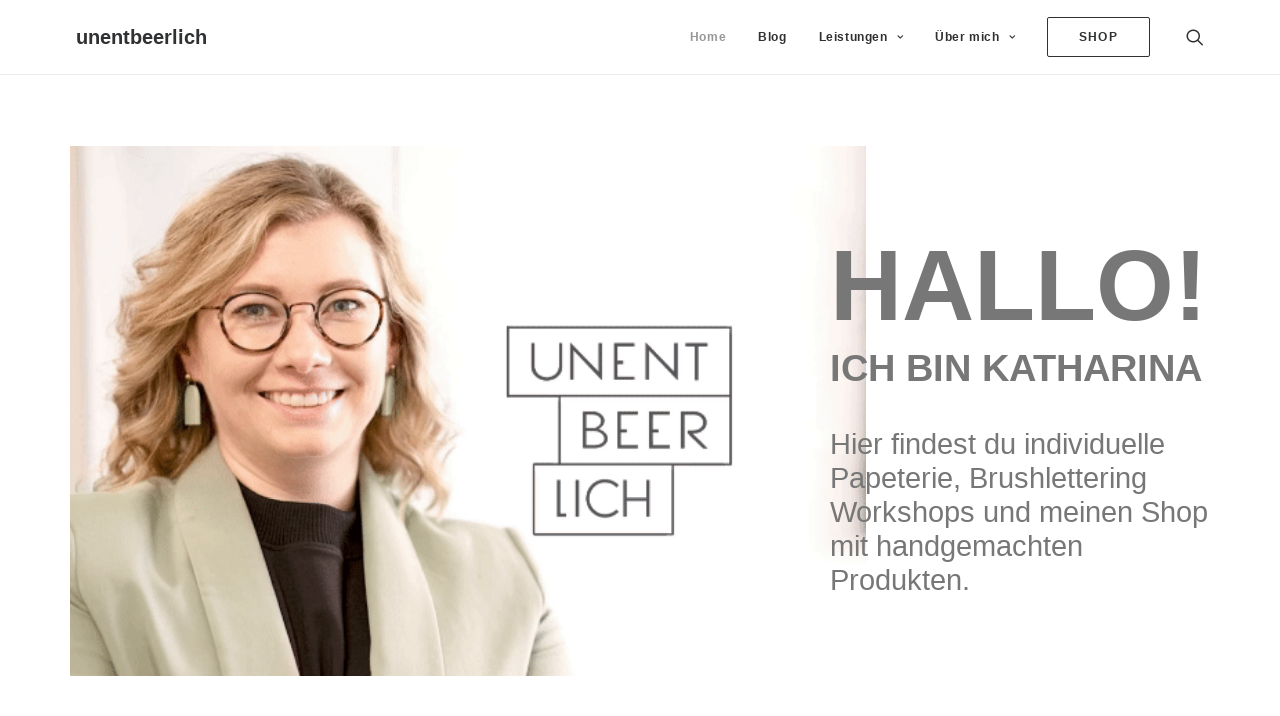

--- FILE ---
content_type: image/svg+xml
request_url: https://www.unentbeerlich.de/wp-content/uploads/2022/09/005-shopping-cart-salbeidunkel-01.svg
body_size: 4072
content:
<?xml version="1.0" encoding="iso-8859-1"?>
<!-- Generator: Adobe Illustrator 26.3.1, SVG Export Plug-In . SVG Version: 6.00 Build 0)  -->
<svg version="1.1" id="Ebene_1" xmlns="http://www.w3.org/2000/svg" xmlns:xlink="http://www.w3.org/1999/xlink" x="0px" y="0px"
	 viewBox="0 0 384 334.286" style="enable-background:new 0 0 384 334.286;" xml:space="preserve">
<path style="fill:#848E88;" d="M369.465,265.622c8.015,0,14.535-6.519,14.535-14.535c0-8.012-6.52-14.531-14.535-14.531H254.742
	h-7.5h-74.773l13.093-19.11c0.731-1.062,1.301-2.207,1.723-3.394l127.434-15.219l24.219-2.887
	c18.246-2.183,32.003-17.683,32.003-36.054v-9.309v-11.41v-31.945c0-0.024,0-0.043,0-0.067c0-0.019,0-0.035,0-0.055V76.263
	c0-8.063-6.304-14.711-14.355-15.133l-163.734-8.672c-0.067-0.004-0.133-0.012-0.2-0.012l-81.418-4.312l-1.265-5.695
	c-2.024-9.122-9.274-16.106-18.461-17.79l-18.117-3.32l0.839-4.754c0.309-1.75-0.082-3.515-1.101-4.969
	c-1.02-1.457-2.547-2.425-4.297-2.738L20.035,0.263c-4.492-0.789-9.019,0.211-12.754,2.828C3.543,5.708,1.051,9.618,0.262,14.11
	c-1.637,9.27,4.574,18.137,13.843,19.774l48.801,8.601c0.391,0.071,0.778,0.106,1.156,0.106c3.165,0,5.977-2.274,6.551-5.496
	l0.825-4.688l18.042,3.305c4.735,0.867,8.465,4.465,9.508,9.164l31.324,141.187c0,0.004,0.004,0.008,0.004,0.012l4.817,21.707
	c1.418,6.391,7.023,10.793,13.41,10.793c0.348,0,0.691-0.019,1.043-0.047l-2.602,3.801c-5.816,8.492-6.449,19.422-1.652,28.524
	c4.805,9.109,14.18,14.765,24.469,14.765h6.32v2.938c-15.582,2.683-27.48,16.285-27.48,32.621c0,18.254,14.851,33.105,33.105,33.105
	c18.254,0,33.106-14.851,33.106-33.105c0-8.156-2.993-15.992-8.43-22.067c-2.07-2.316-5.625-2.515-7.942-0.441
	c-2.312,2.07-2.511,5.625-0.437,7.941c3.586,4.008,5.559,9.18,5.559,14.567c0,12.051-9.805,21.855-21.856,21.855
	c-12.051,0-21.855-9.804-21.855-21.855c0-10.11,6.898-18.629,16.23-21.117v6.332c-5.957,2.273-10.211,8.039-10.211,14.785
	c0,8.734,7.102,15.836,15.836,15.836c8.734,0,15.836-7.102,15.836-15.836c0-6.746-4.25-12.508-10.211-14.785v-20.77h147.758v2.938
	c-15.586,2.679-27.481,16.281-27.481,32.617c0,18.254,14.848,33.109,33.106,33.109c18.254,0,33.105-14.855,33.105-33.109
	c0-8.156-2.992-15.992-8.425-22.067c-2.075-2.316-5.629-2.511-7.946-0.441c-2.312,2.074-2.511,5.625-0.441,7.945
	c3.586,4.008,5.562,9.176,5.562,14.563c0,12.051-9.804,21.859-21.855,21.859c-12.051,0-21.856-9.808-21.856-21.859
	c0-10.106,6.899-18.629,16.231-21.117v6.332c-5.961,2.273-10.211,8.039-10.211,14.785c0,8.734,7.105,15.836,15.836,15.836
	c8.73,0,15.836-7.102,15.836-15.836c0-6.746-4.25-12.508-10.211-14.785v-20.77H369.465z M60.328,30.61l-44.269-7.808
	c-3.161-0.555-5.274-3.578-4.719-6.739c0.269-1.531,1.121-2.863,2.39-3.757c0.993-0.692,2.141-1.051,3.329-1.051
	c0.336,0,0.679,0.027,1.019,0.09l44.274,7.804L60.328,30.61z M288.473,113.278l71.218-0.425v26.32v2.723l-68.402,4.523
	L288.473,113.278z M359.691,159.888c0,12.679-9.5,23.379-22.089,24.886l-42.618,5.09l-2.742-32.238l67.449-4.457V159.888z
	 M355.992,72.36c2.074,0.114,3.699,1.825,3.699,3.899v25.344l-72.175,0.429l-2.844-33.449L355.992,72.36z M283.809,191.196
	l-63.508,7.582l-5.664-36.023l66.379-4.387L283.809,191.196z M280.062,147.157l-67.183,4.442l-5.953-37.832l70.262-0.418
	L280.062,147.157z M273.328,67.985l2.902,34.114l-71.07,0.425l-6.051-38.472L273.328,67.985z M113.766,59.536l73.859,3.91
	l6.16,39.149l-70.375,0.422L113.766,59.536z M125.902,114.251l69.649-0.418l6.058,38.512l-66.285,4.379L125.902,114.251z
	 M148.875,207.302c-1.293,0.152-2.477-0.684-2.762-1.957l-8.32-37.508l65.57-4.336l5.762,36.609l-27.262,3.254
	c-0.015,0.004-0.035,0.004-0.051,0.004l-21.257,2.539c-0.012,0-0.024,0.004-0.035,0.008L148.875,207.302z M181.742,305.763
	c-2.527,0-4.582-2.059-4.582-4.586c0-2.528,2.055-4.586,4.582-4.586c2.531,0,4.59,2.058,4.59,4.586
	C186.332,303.704,184.273,305.763,181.742,305.763z M340.754,305.763c-2.531,0-4.59-2.059-4.59-4.586
	c0-2.528,2.059-4.586,4.59-4.586c2.527,0,4.582,2.058,4.582,4.586C345.336,303.704,343.281,305.763,340.754,305.763z
	 M169.801,254.372c-6.106,0-11.668-3.359-14.516-8.762c-2.844-5.402-2.469-11.886,0.981-16.921l8.156-11.911l8.668-1.035
	l-11.41,16.656c-2.102,3.071-2.321,6.864-0.586,10.153c1.734,3.289,4.992,5.254,8.707,5.254h77.441h7.5h114.723
	c1.812,0,3.285,1.472,3.285,3.281c0,1.812-1.473,3.285-3.285,3.285H169.801z"/>
</svg>


--- FILE ---
content_type: image/svg+xml
request_url: https://www.unentbeerlich.de/wp-content/uploads/2022/09/027-brush_salbeidunkel-01.svg
body_size: 2277
content:
<?xml version="1.0" encoding="iso-8859-1"?>
<!-- Generator: Adobe Illustrator 26.3.1, SVG Export Plug-In . SVG Version: 6.00 Build 0)  -->
<svg version="1.1" id="Ebene_1" xmlns="http://www.w3.org/2000/svg" xmlns:xlink="http://www.w3.org/1999/xlink" x="0px" y="0px"
	 viewBox="0 0 337.793 383.999" style="enable-background:new 0 0 337.793 383.999;" xml:space="preserve">
<path style="fill:#848E88;" d="M267.39,158.831c28.485-50.27,55.367-106.855,69.375-140.641c2.43-5.859,0.446-12.414-4.828-15.937
	c-5.273-3.527-12.09-2.859-16.574,1.625C289.071,30.14,236.597,87.751,196.215,142.24c-0.166,0.175-0.328,0.356-0.477,0.553
	c-14.311,18.864-30.938,45.323-36.176,54.608c-0.148,0.223-16.135,26.954-18.215,47.887c-0.156,2.379-0.008,4.715,0.414,6.965
	c-1.972-0.324-4.058-0.453-6.261-0.309c-27.758,1.817-50.313,23.727-53.633,52.098l-8.028,68.617H5.668
	c-3.133,0-5.668,2.539-5.668,5.668c0,3.133,2.535,5.672,5.668,5.672h301.64c3.133,0,5.672-2.539,5.672-5.672
	c0-3.129-2.539-5.668-5.672-5.668H119.254c14.914-6.015,47.769-33.193,59.257-56.901c0.001-0.002,0.001-0.004,0.002-0.006
	c0.085-0.178,0.162-0.361,0.229-0.551c0.021-0.059,0.037-0.118,0.057-0.178c0.069-0.191,0.133-0.381,0.185-0.573
	c4.844-14.347,2.439-28.66-6.407-40.792c2.554-0.441,5.082-1.258,7.511-2.457C201.843,260.487,231.214,222.679,267.39,158.831z
	 M199.515,156.261c0.566-0.367,1.083-0.829,1.504-1.406c40.5-55.664,95.363-115.988,122.359-142.953
	c0.688-0.691,1.446-0.765,2.254-0.222c0.809,0.539,1.032,1.269,0.657,2.168c-22.993,55.449-73.266,156.386-114.887,211.386
	l-15.051-10.066l-9.426-6.305l-15.07-10.078C176.533,190.782,183.917,176.534,199.515,156.261z M93.132,305.358
	c2.344-20.043,16.489-36.089,34.899-40.793c-0.914,5.586-3.289,11.27-7.098,16.961c-8.105,12.121-17.66,22.039-28.476,29.614
	L93.132,305.358z M90.757,325.644c15.407-8.848,28.727-21.551,39.602-37.813c5.387-8.055,8.48-16.258,9.246-24.449
	c2.383,0.34,4.801,1.226,7.555,2.769c6.047,11.477,4.758,24.239-3.762,36.977c-17.328,25.906-38.371,37.508-54.996,42.641
	L90.757,325.644z M106.121,365.132c-8.465,2.461-15.684,3.234-20.387,3.441l1.242-10.617c19.164-4.926,45.039-17.414,65.848-48.523
	c6.754-10.098,9.887-20.579,9.359-30.719c7.244,8.994,9.623,19.421,6.679,30.105C157.228,332.777,126.125,359.32,106.121,365.132z
	 M159.492,260.081c-4.653-3.109-7.207-8.359-6.828-14.043c0.66-10.035,6.234-23.504,13.629-37.332l38.082,25.473
	c-10.743,13.109-20.731,22.629-29.297,26.851C169.968,263.546,164.14,263.194,159.492,260.081z"/>
</svg>


--- FILE ---
content_type: image/svg+xml
request_url: https://www.unentbeerlich.de/wp-content/uploads/2022/09/009-wedding-invitation-salbeidunkel-01.svg
body_size: 4907
content:
<?xml version="1.0" encoding="iso-8859-1"?>
<!-- Generator: Adobe Illustrator 26.3.1, SVG Export Plug-In . SVG Version: 6.00 Build 0)  -->
<svg version="1.1" id="Ebene_1" xmlns="http://www.w3.org/2000/svg" xmlns:xlink="http://www.w3.org/1999/xlink" x="0px" y="0px"
	 viewBox="0 0 384 352.711" style="enable-background:new 0 0 384 352.711;" xml:space="preserve">
<g>
	<path style="fill:#848E88;" d="M117.047,111.555c1.828,1.816,4.254,2.816,6.832,2.816c2.57,0,4.992-1,6.832-2.82l13.105-13.055
		l13.567,13.512c1.531,1.523,3.566,2.363,5.73,2.363c2.16,0,4.192-0.836,5.735-2.367l20.437-20.356
		c3.461-3.445,5.367-8.027,5.367-12.902s-1.906-9.461-5.367-12.906c-3.453-3.442-8.043-5.336-12.922-5.336
		c-1.672,0-3.304,0.226-4.875,0.656c0.016-0.359,0.039-0.711,0.039-1.07c0-6.977-2.726-13.531-7.672-18.449
		c-4.941-4.926-11.507-7.637-18.492-7.637c-6.984,0-13.554,2.711-18.496,7.633l-2.988,2.976l-2.988-2.972
		c-4.942-4.922-11.508-7.633-18.496-7.633c-6.989,0-13.559,2.711-18.493,7.629c-4.949,4.929-7.675,11.476-7.675,18.453
		c0,6.969,2.726,13.523,7.675,18.449L117.047,111.555z M167.082,78.082l4.293-4.273c1.332-1.325,3.098-2.055,4.984-2.055
		c1.887,0,3.657,0.73,4.989,2.055c1.324,1.32,2.05,3.07,2.05,4.937c0,1.859-0.726,3.613-2.05,4.93l-18.235,18.16l-18.23-18.16
		c-1.328-1.321-2.059-3.071-2.059-4.93c0-1.863,0.731-3.613,2.063-4.937c1.324-1.325,3.093-2.055,4.976-2.055
		c1.891,0,3.657,0.73,4.992,2.055l4.29,4.273C161.34,80.27,164.887,80.27,167.082,78.082z M91.84,49.609
		c2.816-2.808,6.562-4.355,10.555-4.355c3.988,0,7.738,1.547,10.554,4.355l6.957,6.926c2.196,2.192,5.746,2.192,7.942,0.004
		l6.957-6.93c2.816-2.808,6.566-4.355,10.558-4.355c3.985,0,7.735,1.547,10.555,4.359c2.809,2.797,4.359,6.516,4.359,10.477
		c0,1.156-0.132,2.293-0.394,3.387c-2.949-1.934-6.403-2.973-10.02-2.973c-4.883,0-9.472,1.894-12.918,5.336
		c-3.465,3.445-5.371,8.027-5.371,12.906c0,4.356,1.528,8.473,4.321,11.766l-12.016,11.965L91.836,70.566
		c-2.813-2.8-4.359-6.519-4.359-10.476C87.477,56.129,89.023,52.41,91.84,49.609z"/>
	<path style="fill:#848E88;" d="M191.703,188.516c0-3.11-2.519-5.625-5.625-5.625H84.801c-3.11,0-5.625,2.515-5.625,5.625
		c0,3.105,2.515,5.625,5.625,5.625h101.277C189.184,194.141,191.703,191.621,191.703,188.516z"/>
	<path style="fill:#848E88;" d="M186.078,158.98H84.801c-3.11,0-5.625,2.516-5.625,5.625c0,3.102,2.515,5.625,5.625,5.625h101.277
		c3.106,0,5.625-2.523,5.625-5.625C191.703,161.496,189.184,158.98,186.078,158.98z"/>
	<path style="fill:#848E88;" d="M186.078,134.562H84.801c-3.11,0-5.625,2.52-5.625,5.626c0,3.105,2.515,5.624,5.625,5.624h101.277
		c3.106,0,5.625-2.519,5.625-5.624C191.703,137.082,189.184,134.562,186.078,134.562z"/>
	<path style="fill:#848E88;" d="M374.625,130.824h-133.73V63.855v-3.75V9.375c0-5.172-4.204-9.375-9.375-9.375H39.355
		c-5.171,0-9.375,4.203-9.375,9.375v125.207L4.637,158.098C1.949,160.59,0,165.059,0,168.723v174.5c0,5.234,4.262,9.488,9.504,9.488
		h251.867c5.242,0,9.504-4.258,9.504-9.488v-91.231h2.875h3.75h97.125c5.172,0,9.375-4.207,9.375-9.375V140.199
		C384,135.027,379.797,130.824,374.625,130.824z M41.23,11.25h188.415v48.855v3.75v66.969h-18.797c-5.168,0-9.375,4.203-9.375,9.375
		v65.93L158,239.07l-15.809-14.672c-3.789-3.507-9.718-3.507-13.507,0.004l-15.809,14.668L41.23,184.777V11.25z M29.98,149.93
		v26.324l-15.617-11.836L29.98,149.93z M11.25,176.176l93.254,70.664L11.25,333.375V176.176z M19.074,341.465L135.441,233.48
		l116.364,107.985H19.074z M259.625,251.992v81.383l-93.25-86.535l35.098-26.598v22.371c0,5.172,4.207,9.375,9.375,9.375h48.777
		V251.992z M372.75,240.742H277.5h-3.75h-61.027v-98.668H372.75V240.742z"/>
	<path style="fill:#848E88;" d="M256.496,214.918c1.484,1.477,3.449,2.289,5.543,2.289c2.09,0,4.055-0.812,5.543-2.297l18.121-18.14
		c3.184-3.188,4.938-7.422,4.938-11.926s-1.754-8.739-4.934-11.922c-3.184-3.188-7.418-4.945-11.922-4.945
		c-4.422,0-8.582,1.695-11.746,4.769c-3.164-3.074-7.328-4.769-11.75-4.769c-4.504,0-8.738,1.753-11.918,4.941
		c-3.183,3.187-4.937,7.422-4.937,11.926s1.754,8.738,4.937,11.926L256.496,214.918z M246.332,180.867
		c1.07-1.07,2.441-1.64,3.957-1.64c1.52,0,2.891,0.57,3.965,1.648l3.805,3.805c1.054,1.054,2.488,1.648,3.98,1.648
		c1.488,0,2.922-0.594,3.977-1.648l3.808-3.809c1.074-1.074,2.446-1.644,3.961-1.644c1.516,0,2.887,0.57,3.961,1.644
		c1.063,1.063,1.645,2.473,1.645,3.973c0,1.504-0.582,2.91-1.645,3.976l-15.707,15.723l-15.711-15.723
		c-1.058-1.066-1.644-2.476-1.644-3.976S245.27,181.934,246.332,180.867z"/>
	<path style="fill:#848E88;" d="M303.609,183.309h48.805c3.106,0,5.625-2.516,5.625-5.625c0-3.106-2.519-5.625-5.625-5.625h-48.805
		c-3.105,0-5.625,2.519-5.625,5.625C297.984,180.793,300.504,183.309,303.609,183.309z"/>
	<path style="fill:#848E88;" d="M303.609,199.062h48.805c3.106,0,5.625-2.519,5.625-5.624c0-3.106-2.519-5.626-5.625-5.626h-48.805
		c-3.105,0-5.625,2.52-5.625,5.626C297.984,196.543,300.504,199.062,303.609,199.062z"/>
	<path style="fill:#848E88;" d="M303.609,214.812h27.715c3.106,0,5.625-2.519,5.625-5.624c0-3.106-2.519-5.626-5.625-5.626h-27.715
		c-3.105,0-5.625,2.52-5.625,5.626C297.984,212.293,300.504,214.812,303.609,214.812z"/>
</g>
</svg>
